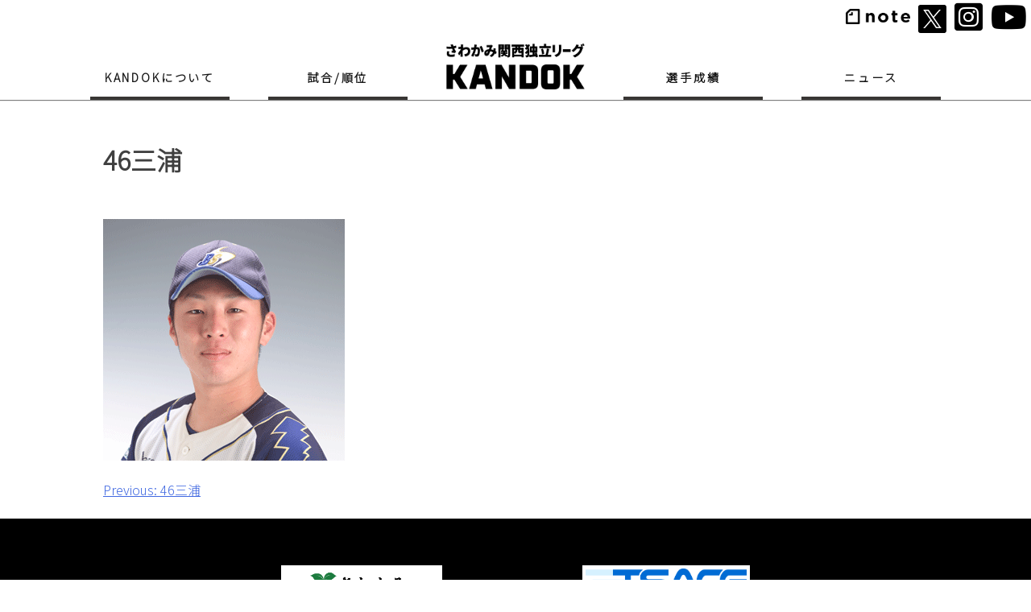

--- FILE ---
content_type: text/html; charset=UTF-8
request_url: https://kandok.jp/46%E4%B8%89%E6%B5%A6/
body_size: 47336
content:
<head><link href="https://kandok.jp/wp/wp-content/themes/kandoktheme/css/single.css" rel="stylesheet"></head><!doctype html>
<html lang="ja"
	prefix="og: https://ogp.me/ns#" >
<head>
	<meta charset="UTF-8">
	<meta name="viewport" content="width=device-width, initial-scale=1">
	<link rel="profile" href="https://gmpg.org/xfn/11">	
	<link rel="stylesheet" href="https://use.fontawesome.com/releases/v5.15.1/css/all.css" integrity="sha384-vp86vTRFVJgpjF9jiIGPEEqYqlDwgyBgEF109VFjmqGmIY/Y4HV4d3Gp2irVfcrp" crossorigin="anonymous">
	<script type="text/javascript" src="https://ajax.googleapis.com/ajax/libs/jquery/1.3.2/jquery.min.js"></script>
	<!-- google web font -->
	<link rel="preconnect" href="https://fonts.gstatic.com">
	<link href="https://fonts.googleapis.com/css2?family=Noto+Sans+JP:wght@300&display=swap" rel="stylesheet">
	<title>46三浦 | KANDOK さわかみ関西独立リーグ 関西のプロ野球独立リーグ</title>

	<style>
		.wpcf7-submit{
			display:none;
		}
		.recaptcha-btn{
			display:block;
		}
		.grecaptcha-badge { margin: 10px 0; }
	</style>
	<script type="text/javascript">
		var contactform = [];
		var checkIfCalled = true;
		var renderGoogleInvisibleRecaptchaFront = function() {
			// prevent form submit from enter key
			jQuery("input[name=_wpcf7]").attr("class","formid");
				jQuery('.wpcf7-form').on('keyup keypress', "input", function(e) {
				  var keyCode = e.keyCode || e.which;
				  if (keyCode === 13) {
					e.preventDefault();
					return false;
				  }
				});

			jQuery('.wpcf7-submit').each(function(index){

				var checkexclude = 0;
				var form = jQuery(this).closest('.wpcf7-form');
				var value = jQuery(form).find(".formid").val();
				// check form exclude from invisible recaptcha
								if(checkexclude == 0){
					// Hide the form orig submit button
					form.find('.wpcf7-submit').hide();

					// Fetch class and value of orig submit button
					btnClasses = form.find('.wpcf7-submit').attr('class');
					btnValue = form.find('.wpcf7-submit').attr('value');

					// Add custom button and recaptcha holder

					form.find('.wpcf7-submit').after('<input type="button" id="wpcf-custom-btn-'+index+'" class="'+btnClasses+'  recaptcha-btn recaptcha-btn-type-css" value="'+btnValue+'" title="'+btnValue+'" >');
					form.append('<div class="recaptcha-holder" id="recaptcha-holder-'+index+'"></div>');
					// Recaptcha rendenr from here
					var holderId = grecaptcha.render('recaptcha-holder-'+index,{
								'sitekey':'6Le-GU0gAAAAALJBIzSr90ulHoee-3NTZ2f_WGC2',
								'size': 'invisible',
								'badge' : 'bottomright', // possible values: bottomright, bottomleft, inline
								'callback' : function (recaptchaToken) {
									//console.log(recaptchaToken);
									var response=jQuery('#recaptcha-holder-'+index).find('.g-recaptcha-response').val();
									//console.log(response);
									//Remove old response and store new respone
									jQuery('#recaptcha-holder-'+index).parent().find(".respose_post").remove();
									jQuery('#recaptcha-holder-'+index).after('<input type="hidden" name="g-recaptcha-response"  value="'+response+'" class="respose_post">')
									grecaptcha.reset(holderId);

									if(typeof customCF7Validator !== 'undefined'){
										if(!customCF7Validator(form)){
											return;
										}
									}
									// Call default Validator function
									else if(contactFormDefaultValidator(form)){
										return;
									}
									else{
										// hide the custom button and show orig submit button again and submit the form
										jQuery('#wpcf-custom-btn-'+index).hide();
										form.find('input[type=submit]').show();
										form.find("input[type=submit]").click();
										form.find('input[type=submit]').hide();
										jQuery('#wpcf-custom-btn-'+index).attr('style','');
									}
								}
						},false);

					// action call when click on custom button
					jQuery('#wpcf-custom-btn-'+index).click(function(event){
						event.preventDefault();
						// Call custom validator function
						if(typeof customCF7Validator == 'function'){
							if(!customCF7Validator(form)){
								return false;
							}
						}
						// Call default Validator function
						else if(contactFormDefaultValidator(form)){
							return false;
						}
						else if(grecaptcha.getResponse(holderId) != ''){
							grecaptcha.reset(holderId);
						}
						else{
							// execute the recaptcha challenge
							grecaptcha.execute(holderId);
						}
					});
				}
			});
		}
	</script><script  src="https://www.google.com/recaptcha/api.js?onload=renderGoogleInvisibleRecaptchaFront&render=explicit" async defer></script>
		<!-- All in One SEO 4.1.0.3 -->
		<meta property="og:site_name" content="KANDOK さわかみ関西独立リーグ 関西のプロ野球独立リーグ | 関西を中心とするプロ野球リーグ公式サイト。野球で高みを目指す選手のサポート・育成や、地域社会への貢献の場として活動。" />
		<meta property="og:type" content="article" />
		<meta property="og:title" content="46三浦 | KANDOK さわかみ関西独立リーグ 関西のプロ野球独立リーグ" />
		<meta property="og:image" content="https://kandok.jp/wp/wp-content/uploads/2023/05/関西ロゴ.png" />
		<meta property="og:image:secure_url" content="https://kandok.jp/wp/wp-content/uploads/2023/05/関西ロゴ.png" />
		<meta property="og:image:width" content="1142" />
		<meta property="og:image:height" content="997" />
		<meta property="article:published_time" content="2018-06-27T02:23:38Z" />
		<meta property="article:modified_time" content="2018-06-27T02:23:38Z" />
		<meta name="twitter:card" content="summary" />
		<meta name="twitter:domain" content="kandok.jp" />
		<meta name="twitter:title" content="46三浦 | KANDOK さわかみ関西独立リーグ 関西のプロ野球独立リーグ" />
		<meta name="twitter:image" content="https://kandok.jp/wp/wp-content/uploads/2023/05/関西ロゴ.png" />
		<script type="application/ld+json" class="aioseo-schema">
			{"@context":"https:\/\/schema.org","@graph":[{"@type":"WebSite","@id":"https:\/\/kandok.jp\/#website","url":"https:\/\/kandok.jp\/","name":"KANDOK \u3055\u308f\u304b\u307f\u95a2\u897f\u72ec\u7acb\u30ea\u30fc\u30b0 \u95a2\u897f\u306e\u30d7\u30ed\u91ce\u7403\u72ec\u7acb\u30ea\u30fc\u30b0","description":"\u95a2\u897f\u3092\u4e2d\u5fc3\u3068\u3059\u308b\u30d7\u30ed\u91ce\u7403\u30ea\u30fc\u30b0\u516c\u5f0f\u30b5\u30a4\u30c8\u3002\u91ce\u7403\u3067\u9ad8\u307f\u3092\u76ee\u6307\u3059\u9078\u624b\u306e\u30b5\u30dd\u30fc\u30c8\u30fb\u80b2\u6210\u3084\u3001\u5730\u57df\u793e\u4f1a\u3078\u306e\u8ca2\u732e\u306e\u5834\u3068\u3057\u3066\u6d3b\u52d5\u3002","publisher":{"@id":"https:\/\/kandok.jp\/#organization"}},{"@type":"Organization","@id":"https:\/\/kandok.jp\/#organization","name":"KANDOK \u3055\u308f\u304b\u307f\u95a2\u897f\u72ec\u7acb\u30ea\u30fc\u30b0 \u95a2\u897f\u306e\u30d7\u30ed\u91ce\u7403\u72ec\u7acb\u30ea\u30fc\u30b0","url":"https:\/\/kandok.jp\/"},{"@type":"BreadcrumbList","@id":"https:\/\/kandok.jp\/46%e4%b8%89%e6%b5%a6\/#breadcrumblist","itemListElement":[{"@type":"ListItem","@id":"https:\/\/kandok.jp\/#listItem","position":"1","item":{"@id":"https:\/\/kandok.jp\/#item","name":"\u30db\u30fc\u30e0","description":"\u95a2\u897f\u3092\u4e2d\u5fc3\u3068\u3059\u308b\u30d7\u30ed\u91ce\u7403\u30ea\u30fc\u30b0\u516c\u5f0f\u30b5\u30a4\u30c8\u3002\u91ce\u7403\u3067\u9ad8\u307f\u3092\u76ee\u6307\u3059\u9078\u624b\u306e\u30b5\u30dd\u30fc\u30c8\u30fb\u80b2\u6210\u3084\u3001\u5730\u57df\u793e\u4f1a\u3078\u306e\u8ca2\u732e\u306e\u5834\u3068\u3057\u3066\u6d3b\u52d5\u3002\u3055\u308f\u304b\u307f\u95a2\u897f\u72ec\u7acb\u30ea\u30fc\u30b0\u3002","url":"https:\/\/kandok.jp\/"},"nextItem":"https:\/\/kandok.jp\/46%e4%b8%89%e6%b5%a6\/#listItem"},{"@type":"ListItem","@id":"https:\/\/kandok.jp\/46%e4%b8%89%e6%b5%a6\/#listItem","position":"2","item":{"@id":"https:\/\/kandok.jp\/46%e4%b8%89%e6%b5%a6\/#item","name":"46\u4e09\u6d66","url":"https:\/\/kandok.jp\/46%e4%b8%89%e6%b5%a6\/"},"previousItem":"https:\/\/kandok.jp\/#listItem"}]},{"@type":"Person","@id":"https:\/\/kandok.jp\/archives\/author\/wpmaster\/#author","url":"https:\/\/kandok.jp\/archives\/author\/wpmaster\/","name":"wfb_cad_wpmaster","image":{"@type":"ImageObject","@id":"https:\/\/kandok.jp\/46%e4%b8%89%e6%b5%a6\/#authorImage","url":"https:\/\/secure.gravatar.com\/avatar\/fd5a60fef139cf90b04468e1ad50df32?s=96&d=mm&r=g","width":"96","height":"96","caption":"wfb_cad_wpmaster"}},{"@type":"ItemPage","@id":"https:\/\/kandok.jp\/46%e4%b8%89%e6%b5%a6\/#itempage","url":"https:\/\/kandok.jp\/46%e4%b8%89%e6%b5%a6\/","name":"46\u4e09\u6d66 | KANDOK \u3055\u308f\u304b\u307f\u95a2\u897f\u72ec\u7acb\u30ea\u30fc\u30b0 \u95a2\u897f\u306e\u30d7\u30ed\u91ce\u7403\u72ec\u7acb\u30ea\u30fc\u30b0","inLanguage":"ja","isPartOf":{"@id":"https:\/\/kandok.jp\/#website"},"breadcrumb":{"@id":"https:\/\/kandok.jp\/46%e4%b8%89%e6%b5%a6\/#breadcrumblist"},"author":"https:\/\/kandok.jp\/46%e4%b8%89%e6%b5%a6\/#author","creator":"https:\/\/kandok.jp\/46%e4%b8%89%e6%b5%a6\/#author","datePublished":"2018-06-27T02:23:38+00:00","dateModified":"2018-06-27T02:23:38+00:00"}]}
		</script>
		<!-- All in One SEO -->

<link rel='dns-prefetch' href='//fonts.googleapis.com' />
<link rel='dns-prefetch' href='//s.w.org' />
<link rel="alternate" type="application/rss+xml" title="KANDOK さわかみ関西独立リーグ 関西のプロ野球独立リーグ &raquo; フィード" href="https://kandok.jp/feed/" />
<link rel="alternate" type="application/rss+xml" title="KANDOK さわかみ関西独立リーグ 関西のプロ野球独立リーグ &raquo; コメントフィード" href="https://kandok.jp/comments/feed/" />
		<!-- This site uses the Google Analytics by MonsterInsights plugin v7.18.0 - Using Analytics tracking - https://www.monsterinsights.com/ -->
		<!-- Note: MonsterInsights is not currently configured on this site. The site owner needs to authenticate with Google Analytics in the MonsterInsights settings panel. -->
					<!-- No UA code set -->
				<!-- / Google Analytics by MonsterInsights -->
				<script type="text/javascript">
			window._wpemojiSettings = {"baseUrl":"https:\/\/s.w.org\/images\/core\/emoji\/11\/72x72\/","ext":".png","svgUrl":"https:\/\/s.w.org\/images\/core\/emoji\/11\/svg\/","svgExt":".svg","source":{"concatemoji":"https:\/\/kandok.jp\/wp\/wp-includes\/js\/wp-emoji-release.min.js?ver=5.0.22"}};
			!function(e,a,t){var n,r,o,i=a.createElement("canvas"),p=i.getContext&&i.getContext("2d");function s(e,t){var a=String.fromCharCode;p.clearRect(0,0,i.width,i.height),p.fillText(a.apply(this,e),0,0);e=i.toDataURL();return p.clearRect(0,0,i.width,i.height),p.fillText(a.apply(this,t),0,0),e===i.toDataURL()}function c(e){var t=a.createElement("script");t.src=e,t.defer=t.type="text/javascript",a.getElementsByTagName("head")[0].appendChild(t)}for(o=Array("flag","emoji"),t.supports={everything:!0,everythingExceptFlag:!0},r=0;r<o.length;r++)t.supports[o[r]]=function(e){if(!p||!p.fillText)return!1;switch(p.textBaseline="top",p.font="600 32px Arial",e){case"flag":return s([55356,56826,55356,56819],[55356,56826,8203,55356,56819])?!1:!s([55356,57332,56128,56423,56128,56418,56128,56421,56128,56430,56128,56423,56128,56447],[55356,57332,8203,56128,56423,8203,56128,56418,8203,56128,56421,8203,56128,56430,8203,56128,56423,8203,56128,56447]);case"emoji":return!s([55358,56760,9792,65039],[55358,56760,8203,9792,65039])}return!1}(o[r]),t.supports.everything=t.supports.everything&&t.supports[o[r]],"flag"!==o[r]&&(t.supports.everythingExceptFlag=t.supports.everythingExceptFlag&&t.supports[o[r]]);t.supports.everythingExceptFlag=t.supports.everythingExceptFlag&&!t.supports.flag,t.DOMReady=!1,t.readyCallback=function(){t.DOMReady=!0},t.supports.everything||(n=function(){t.readyCallback()},a.addEventListener?(a.addEventListener("DOMContentLoaded",n,!1),e.addEventListener("load",n,!1)):(e.attachEvent("onload",n),a.attachEvent("onreadystatechange",function(){"complete"===a.readyState&&t.readyCallback()})),(n=t.source||{}).concatemoji?c(n.concatemoji):n.wpemoji&&n.twemoji&&(c(n.twemoji),c(n.wpemoji)))}(window,document,window._wpemojiSettings);
		</script>
		<style type="text/css">
img.wp-smiley,
img.emoji {
	display: inline !important;
	border: none !important;
	box-shadow: none !important;
	height: 1em !important;
	width: 1em !important;
	margin: 0 .07em !important;
	vertical-align: -0.1em !important;
	background: none !important;
	padding: 0 !important;
}
</style>
<link rel='stylesheet' id='wp-block-library-css'  href='https://kandok.jp/wp/wp-includes/css/dist/block-library/style.min.css?ver=5.0.22' type='text/css' media='all' />
<link rel='stylesheet' id='liquid-block-speech-css'  href='https://kandok.jp/wp/wp-content/plugins/liquid-speech-balloon/css/block.css?ver=5.0.22' type='text/css' media='all' />
<link rel='stylesheet' id='contact-form-7-css'  href='https://kandok.jp/wp/wp-content/plugins/contact-form-7/includes/css/styles.css?ver=5.4' type='text/css' media='all' />
<link rel='stylesheet' id='dashicons-css'  href='https://kandok.jp/wp/wp-includes/css/dashicons.min.css?ver=5.0.22' type='text/css' media='all' />
<link rel='stylesheet' id='sportspress-general-css'  href='//kandok.jp/wp/wp-content/plugins/sportspress/assets/css/sportspress.css?ver=2.7.8' type='text/css' media='all' />
<link rel='stylesheet' id='sportspress-icons-css'  href='//kandok.jp/wp/wp-content/plugins/sportspress/assets/css/icons.css?ver=2.7' type='text/css' media='all' />
<link rel='stylesheet' id='sportspress-roboto-css'  href='//fonts.googleapis.com/css?family=Roboto%3A400%2C500&#038;subset=cyrillic%2Ccyrillic-ext%2Cgreek%2Cgreek-ext%2Clatin-ext%2Cvietnamese&#038;ver=2.7' type='text/css' media='all' />
<link rel='stylesheet' id='sportspress-style-css'  href='//kandok.jp/wp/wp-content/plugins/sportspress/assets/css/sportspress-style.css?ver=2.7' type='text/css' media='all' />
<link rel='stylesheet' id='sportspress-style-ltr-css'  href='//kandok.jp/wp/wp-content/plugins/sportspress/assets/css/sportspress-style-ltr.css?ver=2.7' type='text/css' media='all' />
<link rel='stylesheet' id='kandoktheme-style-css'  href='https://kandok.jp/wp/wp-content/themes/kandoktheme/style.css?ver=1.0.0' type='text/css' media='all' />
<style type="text/css"> /* SportsPress Frontend CSS */ .sp-event-calendar tbody td a,.sp-event-calendar tbody td a:hover{background: none;}.sp-data-table th,.sp-calendar th,.sp-data-table tfoot,.sp-calendar tfoot,.sp-button,.sp-heading{background:#2b353e !important}.sp-calendar tbody a{color:#2b353e !important}.sp-data-table tbody,.sp-calendar tbody{background: #f4f4f4 !important}.sp-data-table tbody,.sp-calendar tbody{color: #222222 !important}.sp-data-table th,.sp-data-table th a,.sp-data-table tfoot,.sp-data-table tfoot a,.sp-calendar th,.sp-calendar th a,.sp-calendar tfoot,.sp-calendar tfoot a,.sp-button,.sp-heading{color: #ffffff !important}.sp-data-table tbody a,.sp-data-table tbody a:hover,.sp-calendar tbody a:focus{color: #da6905 !important}.sp-highlight,.sp-calendar td#today{background: #ffffff !important}.sp-data-table th,.sp-template-countdown .sp-event-venue,.sp-template-countdown .sp-event-league,.sp-template-gallery .gallery-caption{background:#2b353e !important}.sp-data-table th,.sp-template-countdown .sp-event-venue,.sp-template-countdown .sp-event-league,.sp-template-gallery .gallery-caption{border-color:#111b24 !important}.sp-table-caption,.sp-data-table,.sp-data-table tfoot,.sp-template .sp-view-all-link,.sp-template-gallery .sp-gallery-group-name,.sp-template-gallery .sp-gallery-wrapper,.sp-template-countdown .sp-event-name,.sp-countdown time,.sp-template-details dl,.sp-event-statistics .sp-statistic-bar,.sp-tournament-bracket .sp-team-name,.sp-profile-selector{background:#f4f4f4 !important}.sp-table-caption,.sp-data-table,.sp-data-table td,.sp-template .sp-view-all-link,.sp-template-gallery .sp-gallery-group-name,.sp-template-gallery .sp-gallery-wrapper,.sp-template-countdown .sp-event-name,.sp-countdown time,.sp-countdown span,.sp-template-details dl,.sp-event-statistics .sp-statistic-bar,.sp-tournament-bracket thead th,.sp-tournament-bracket .sp-team-name,.sp-tournament-bracket .sp-event,.sp-profile-selector{border-color:#dadada !important}.sp-tournament-bracket .sp-team .sp-team-name:before{border-left-color:#dadada !important;border-right-color:#dadada !important}.sp-data-table .sp-highlight,.sp-data-table .highlighted td,.sp-template-scoreboard td:hover{background:#eeeeee !important}.sp-template *,.sp-data-table *,.sp-table-caption,.sp-data-table tfoot a:hover,.sp-template .sp-view-all-link a:hover,.sp-template-gallery .sp-gallery-group-name,.sp-template-details dd,.sp-template-event-logos .sp-team-result,.sp-template-event-blocks .sp-event-results,.sp-template-scoreboard a,.sp-template-scoreboard a:hover,.sp-tournament-bracket,.sp-tournament-bracket .sp-event .sp-event-title:hover,.sp-tournament-bracket .sp-event .sp-event-title:hover *{color:#222222 !important}.sp-template .sp-view-all-link a,.sp-countdown span small,.sp-template-event-calendar tfoot a,.sp-template-event-blocks .sp-event-date,.sp-template-details dt,.sp-template-scoreboard .sp-scoreboard-date,.sp-tournament-bracket th,.sp-tournament-bracket .sp-event .sp-event-title,.sp-template-scoreboard .sp-scoreboard-date,.sp-tournament-bracket .sp-event .sp-event-title *{color:rgba(34,34,34,0.5) !important}.sp-data-table th,.sp-template-countdown .sp-event-venue,.sp-template-countdown .sp-event-league,.sp-template-gallery .gallery-item a,.sp-template-gallery .gallery-caption,.sp-template-scoreboard .sp-scoreboard-nav,.sp-tournament-bracket .sp-team-name:hover,.sp-tournament-bracket thead th,.sp-tournament-bracket .sp-heading{color:#ffffff !important}.sp-template a,.sp-data-table a,.sp-tab-menu-item-active a, .sp-tab-menu-item-active a:hover,.sp-template .sp-message{color:#da6905 !important}.sp-template-gallery .gallery-caption strong,.sp-tournament-bracket .sp-team-name:hover,.sp-template-scoreboard .sp-scoreboard-nav,.sp-tournament-bracket .sp-heading{background:#da6905 !important}.sp-tournament-bracket .sp-team-name:hover,.sp-tournament-bracket .sp-heading,.sp-tab-menu-item-active a, .sp-tab-menu-item-active a:hover,.sp-template .sp-message{border-color:#da6905 !important}</style><script type='text/javascript' src='https://kandok.jp/wp/wp-includes/js/jquery/jquery.js?ver=1.12.4'></script>
<script type='text/javascript' src='https://kandok.jp/wp/wp-includes/js/jquery/jquery-migrate.min.js?ver=1.4.1'></script>
<script type='text/javascript' src='https://kandok.jp/wp/wp-content/plugins/cf7-invisible-recaptcha/js/cf7_invisible_recaptcha.js?ver=1.2.3'></script>
<link rel='https://api.w.org/' href='https://kandok.jp/wp-json/' />
<link rel="EditURI" type="application/rsd+xml" title="RSD" href="https://kandok.jp/wp/xmlrpc.php?rsd" />
<link rel="wlwmanifest" type="application/wlwmanifest+xml" href="https://kandok.jp/wp/wp-includes/wlwmanifest.xml" /> 
<meta name="generator" content="WordPress 5.0.22" />
<meta name="generator" content="SportsPress 2.7.8" />
<link rel='shortlink' href='https://kandok.jp/?p=2512' />
<link rel="alternate" type="application/json+oembed" href="https://kandok.jp/wp-json/oembed/1.0/embed?url=https%3A%2F%2Fkandok.jp%2F46%25e4%25b8%2589%25e6%25b5%25a6%2F" />
<link rel="alternate" type="text/xml+oembed" href="https://kandok.jp/wp-json/oembed/1.0/embed?url=https%3A%2F%2Fkandok.jp%2F46%25e4%25b8%2589%25e6%25b5%25a6%2F&#038;format=xml" />
<style type="text/css">.liquid-speech-balloon-01 .liquid-speech-balloon-avatar { background-image: url("https://kandok.jp/wp/wp-content/uploads/2021/03/和歌山FB川原監督.png"); } .liquid-speech-balloon-02 .liquid-speech-balloon-avatar { background-image: url("https://kandok.jp/wp/wp-content/uploads/2021/03/畑代表.jpg"); } .liquid-speech-balloon-03 .liquid-speech-balloon-avatar { background-image: url("https://kandok.jp/wp/wp-content/uploads/2021/03/大西監督.png"); } .liquid-speech-balloon-04 .liquid-speech-balloon-avatar { background-image: url("https://kandok.jp/wp/wp-content/uploads/2021/03/川崎代表.jpg"); } .liquid-speech-balloon-05 .liquid-speech-balloon-avatar { background-image: url("https://kandok.jp/wp/wp-content/uploads/2021/08/橋本監督-1.jpg"); } .liquid-speech-balloon-06 .liquid-speech-balloon-avatar { background-image: url("https://kandok.jp/wp/wp-content/uploads/2021/03/永峰代表-1.jpg"); } .liquid-speech-balloon-07 .liquid-speech-balloon-avatar { background-image: url("https://kandok.jp/wp/wp-content/uploads/2021/03/桜井監督-1.jpg"); } </style>
<style type="text/css">.liquid-speech-balloon-00 .liquid-speech-balloon-avatar::after { content: "北岡代表"; } .liquid-speech-balloon-01 .liquid-speech-balloon-avatar::after { content: "川原監督"; } .liquid-speech-balloon-02 .liquid-speech-balloon-avatar::after { content: "畑代表"; } .liquid-speech-balloon-03 .liquid-speech-balloon-avatar::after { content: "大西監督"; } .liquid-speech-balloon-04 .liquid-speech-balloon-avatar::after { content: "川崎代表"; } .liquid-speech-balloon-05 .liquid-speech-balloon-avatar::after { content: "橋本監督"; } .liquid-speech-balloon-06 .liquid-speech-balloon-avatar::after { content: "永峰代表"; } .liquid-speech-balloon-07 .liquid-speech-balloon-avatar::after { content: "桜井監督"; } </style>
<link rel="icon" href="https://kandok.jp/wp/wp-content/uploads/2020/04/cropped-img19-32x32.png" sizes="32x32" />
<link rel="icon" href="https://kandok.jp/wp/wp-content/uploads/2020/04/cropped-img19-192x192.png" sizes="192x192" />
<link rel="apple-touch-icon-precomposed" href="https://kandok.jp/wp/wp-content/uploads/2020/04/cropped-img19-180x180.png" />
<meta name="msapplication-TileImage" content="https://kandok.jp/wp/wp-content/uploads/2020/04/cropped-img19-270x270.png" />
   
</head>
<head><link href="https://kandok.jp/wp/wp-content/themes/kandoktheme/css/header.css?12" rel="stylesheet"><script type="text/javascript" src="https://kandok.jp/wp/wp-content/themes/kandoktheme/js/header.js"></script><script type="text/javascript" src="https://kandok.jp/wp/wp-content/themes/kandoktheme/js/add.js?20260128214412"></script></head><body class="attachment attachment-template-default single single-attachment postid-2512 attachmentid-2512 attachment-png no-sidebar">

<div id="page" class="site">
	<a class="skip-link screen-reader-text" href="#primary">Skip to content</a>

	<header id="masthead" class="pc-site-header">
<!-- 		<div class="site-branding">
			 -->				<!-- <p class="site-title"><a href="https://kandok.jp/" rel="home">KANDOK さわかみ関西独立リーグ 関西のプロ野球独立リーグ</a></p> -->
<!-- 				 -->		<!-- -->
		<!-- </div> --><!-- .site-branding -->


		<div class="headerbar">
			<!-- <a href="/article"><span><i class="far fa-copy"></i>KANDOK通信</span></a> -->
			<a href="https://note.com/kandoku2020" target="_blank"><img src="https://kandok.jp/wp/wp-content/uploads/2021/03/note_black_logo-1.png" width="80"></a>
			<!-- <a href="https://www.facebook.com/%E3%81%95%E3%82%8F%E3%81%8B%E3%81%BF%E9%96%A2%E8%A5%BF%E7%8B%AC%E7%AB%8B%E3%83%AA%E3%83%BC%E3%82%B0-355838578822711"><span><i class="fab fa-facebook-square fa-2x"></i></span></a> -->
			<a href="https://twitter.com/kandokuleague" target="_blank"><span><img class="xlogot" src="https://kandok.jp/wp/wp-content/themes/kandoktheme/img/Xlogo.svg" /></span></a>
			<a href="https://www.instagram.com/kandok_kansai/" target="_blank"><span><i class="fab fa-instagram-square fa-2x"></i></span></a>
            <a href="https://www.youtube.com/channel/UCql5j33NTwj19dV8HHjpD3w" target="_blank"><span><i class="fab fa-youtube fa-2x"></i></span></a>
		</div>

<div class="sample01">
    <ul class="mm">
        <li class="lis1 border-bh"><a href="#">KANDOKについて</a>
            <ul class="sm1">
                <!-- <a href="/leaguephilosophy"><li>リーグ理念</li></a> -->
                <a href="/company"><li style="font-size: 14px;">運営法人<br>一般社団法人<br>関西独立リーグ</li></a>
                <a href="/team"><li>加盟球団</li></a>
                <a href="/sponsorandpartner"><li style="font-size: 15px">スポンサー</li></a>
                <a href="/rule"><li>公式ルール</li></a>
                <a href="/referee"><li>審判</li></a>
                <a href="/info"><li>お問い合わせ</li></a>
            </ul>
        </li>
        <li class="lis2 border-bh"><a href="#">試合/順位</a>
            <ul class="sm1">
                <a href="/schedule/?section=1"><li>試合日程/結果/順位</li></a>
                <a href="/pastresult"><li>過去試合結果</li></a>
            </ul>
        </li>
        <li><a href="/"><image src="https://kandok.jp/wp/wp-content/uploads/2021/03/kandok_logo_black@2x.png" alt="飛躍は関西から"></a></li>

        <li class="lis3 border-bh"><a href="#">選手成績</a>
            <ul class="sm2">
                <a href="/playerscore"><li>成績ランキング</li></a>
		        <a href="/pastplayerscore"><li>過去選手成績</li></a>
            </ul>
        </li>
        <li class="lis4 border-bh"><a href="#">ニュース</a>
            <ul class="sm3">
                <!-- <a href="/article"><li>記事</li></a> -->
                <a href="/news"><li>お知らせ</li></a>
                <a href="/announcement"><li>公示</li></a>
            </ul>

        </li>
    </ul>
</div>


		<nav id="site-navigation" class="main-navigation">
<!-- 			<button class="menu-toggle" aria-controls="primary-menu" aria-expanded="false">Primary Menu</button>
			<div id="primary-menu" class="menu"><ul>
<li class="page_item page-item-3835"><a href="https://kandok.jp/2018result/">2018年試合結果</a></li>
<li class="page_item page-item-3833"><a href="https://kandok.jp/2018_players_record/">2018年選手成績</a></li>
<li class="page_item page-item-2156"><a href="https://kandok.jp/bflstars2019/">2019 選手成績</a></li>
<li class="page_item page-item-3253"><a href="https://kandok.jp/tryout/">2019年シーズン：リーグトライアウトを行います</a></li>
<li class="page_item page-item-3526"><a href="https://kandok.jp/tryout2019/">2019年シーズン：リーグトライアウトを行います。</a></li>
<li class="page_item page-item-5222"><a href="https://kandok.jp/2019result/">2019年試合結果</a></li>
<li class="page_item page-item-4922"><a href="https://kandok.jp/tryout2020/">2020シーズントライアウトについて</a></li>
<li class="page_item page-item-2371"><a href="https://kandok.jp/selectedteamschedule/">Ｂ・Ｆ・Ｌ選抜チーム　日程</a></li>
<li class="page_item page-item-4981"><a href="https://kandok.jp/refereetryout2020/">KDL審判員トライアウト</a></li>
<li class="page_item page-item-2952"><a href="https://kandok.jp/moveinfo/">WEBサイト移転のお知らせ</a></li>
<li class="page_item page-item-6397"><a href="https://kandok.jp/info/">お問い合わせ</a></li>
<li class="page_item page-item-6391"><a href="https://kandok.jp/news/">お知らせ</a></li>
<li class="page_item page-item-6507"><a href="https://kandok.jp/sponsorandpartner/">スポンサー/パートナー</a></li>
<li class="page_item page-item-256"><a href="https://kandok.jp/toppage/">トップページ</a></li>
<li class="page_item page-item-6414"><a href="https://kandok.jp/privacypolicy/">プライバシーポリシー</a></li>
<li class="page_item page-item-6377"><a href="https://kandok.jp/leaguephilosophy/">リーグ理念</a></li>
<li class="page_item page-item-6383"><a href="https://kandok.jp/rule/">ルール</a></li>
<li class="page_item page-item-2389"><a href="https://kandok.jp/interleaguegame/">交流戦</a></li>
<li class="page_item page-item-2208"><a href="https://kandok.jp/bulletin/">公示</a></li>
<li class="page_item page-item-6393"><a href="https://kandok.jp/announcement/">公示</a></li>
<li class="page_item page-item-6600"><a href="https://kandok.jp/referee/">審判</a></li>
<li class="page_item page-item-1092"><a href="https://kandok.jp/management/">球団・運営組織</a></li>
<li class="page_item page-item-2097"><a href="https://kandok.jp/bflteam/">球団紹介</a></li>
<li class="page_item page-item-6385"><a href="https://kandok.jp/team/">球団紹介</a></li>
<li class="page_item page-item-6389"><a href="https://kandok.jp/article/">記事</a></li>
<li class="page_item page-item-5365"><a href="https://kandok.jp/articlelist/">記事一覧</a></li>
<li class="page_item page-item-2120"><a href="https://kandok.jp/bflschedule/">試合日程</a></li>
<li class="page_item page-item-6379"><a href="https://kandok.jp/schedule/">試合日程/結果</a></li>
<li class="page_item page-item-2139"><a href="https://kandok.jp/bflresult/">試合結果</a></li>
<li class="page_item page-item-6509"><a href="https://kandok.jp/company/">運営会社</a></li>
<li class="page_item page-item-6409"><a href="https://kandok.jp/pastplayerscore/">過去試合結果</a></li>
<li class="page_item page-item-6381"><a href="https://kandok.jp/pastresult/">過去試合結果</a></li>
<li class="page_item page-item-6007"><a href="https://kandok.jp/bflstars/">選手成績</a></li>
<li class="page_item page-item-6387"><a href="https://kandok.jp/playerscore/">選手成績</a></li>
<li class="page_item page-item-4289"><a href="https://kandok.jp/test/">選手成績(テストページ)</a></li>
<li class="page_item page-item-231"><a href="https://kandok.jp/sponsor/">スポンサー</a></li>
</ul></div>
 -->


<!--  			<div class="hmenu">
 				<ul>
 					
 					<li>リーグ理念</li>
 					<li>試合</li>
 					<li class="logo"><image src="https://kandok.jp/wp/wp-content/uploads/2020/12/img14.png" alt="飛躍は関西から"></li>
 					<li>球団紹介</li>
 					<li>ニュース</li>

 				</ul>
 			</div>
 -->



		</nav><!-- #site-navigation -->
	</header><!-- #masthead pc-site-header-->

	<header id="masthead" class="sp-site-header">
        <div class="logo">
        	
        	<a href="/"><img src="https://kandok.jp/wp/wp-content/uploads/2021/03/kandok_logo_black@2x.png" alt="飛躍は関西から"></a>
        	
    	</div>
	  <div id="menu">
	      <input id="nav-input" type="checkbox" class="hidden">
	      <label id="open" for="nav-input"><span></span></label>
	      <label class="hidden" id="close" for="nav-input"></label>
	      <div id="nav-content">
        	
        	<a href="/"><img class="logo" src="https://kandok.jp/wp/wp-content/uploads/2021/03/kandok_logo_white@2x.png" alt="飛躍は関西から"></a>
        	
   	      	<div class="insidemenu">
				
                <div class="bar1">
                    <label for="insidemenu_bar1">KANDOKについて</label>
                    <input type="radio" name="radio" id="insidemenu_bar1" class="accordion" />
                    <ul id="link1">
                            <!-- <a href="/leaguephilosophy"><li>リーグ理念</li></a> -->
                        <a href="/company"><li style="font-size: 14px;">運営法人一般社団法人関西独立リーグ</li></a>
                        <a href="/team"><li>加盟球団</li></a>
                        <a href="/sponsorandpartner"><li style="font-size: 15px">スポンサー</li></a>
                        <a href="/rule"><li>公式ルール</li></a>
                        <a href="/referee"><li>審判</li></a>
                        <a href="/info"><li>お問い合わせ</li></a>

                    </ul>
                </div>


                <div class="bar2">
                    <label for="insidemenu_bar2">試合/順位</label>
                    <input type="radio" name="radio" id="insidemenu_bar2" class="accordion" />
                    <ul id="link2">
                            <a href="/schedule/?section=1"><li>試合日程/結果/順位</li></a>
                            <a href="/pastresult"><li>過去試合結果</li></a>
                    </ul>
                </div>

                <div class="bar3">
                    <label for="insidemenu_bar3">選手成績</label>
                    <input type="radio" name="radio" id="insidemenu_bar3" class="accordion" />
                    <ul id="link3">
                            <a href="/playerscore"><li>成績ランキング</li></a>
                            <a href="/pastplayerscore"><li>過去選手成績</li></a>
                    </ul>
                </div>

                <div class="bar4">
                    <label for="insidemenu_bar4">ニュース</label>
                    <input type="radio" name="radio" id="insidemenu_bar4" class="accordion" />
                    <ul id="link4">
                            <!-- <a href="/article"><li>記事</li></a> -->
                            <a href="/news"><li>お知らせ</li></a>
                            <a href="/announcement"><li>公示</li></a>
                    </ul>
                </div>

                <div class="bottom">
                    <div class="logoarea">
                        <a href="https://baseball.omyutech.com/CupHomePageMain.action?cupId=20210032168" target="_blank"><image src="https://kandok.jp/wp/wp-content/uploads/2021/03/logo_ikkyu-1.png" alt="ikkyusokuho" width="100%"></a>
                    </div>
                    <div class="headersnsicon">
                        <!-- <a href="/article"><span><i class="far fa-copy"></i>KANDOK通信</span></a> -->
                        <a href="https://note.com/kandoku2020" target="_blank" style="margin-left: 1.2rem"><img src="https://kandok.jp/wp/wp-content/uploads/2021/03/logo_white-1.png" width="80"/></a>
                        <!-- <a href="https://www.facebook.com/%E3%81%95%E3%82%8F%E3%81%8B%E3%81%BF%E9%96%A2%E8%A5%BF%E7%8B%AC%E7%AB%8B%E3%83%AA%E3%83%BC%E3%82%B0-355838578822711"><span><i class="fab fa-facebook-square fa-2x"></i></span></a> -->
                        <a href="https://twitter.com/kandokuleague" target="_blank">
                        <span>
                            <svg class="xlogot" width="1200" height="1227" viewBox="0 0 1200 1227" fill="none" xmlns="http://www.w3.org/2000/svg">
                                <path d="M714.163 519.284L1160.89 0H1055.03L667.137 450.887L357.328 0H0L468.492 681.821L0 1226.37H105.866L515.491 750.218L842.672 1226.37H1200L714.137 519.284H714.163ZM569.165 687.828L521.697 619.934L144.011 79.6944H306.615L611.412 515.685L658.88 583.579L1055.08 1150.3H892.476L569.165 687.854V687.828Z" fill="white"/>
                            </svg>
                        </span>
                        </a>
                        <a href="https://www.instagram.com/kandok_kansai/" target="_blank"><span><i class="fab fa-instagram-square fa-2x"></i></span></a>
                        <a href="https://www.youtube.com/channel/UCql5j33NTwj19dV8HHjpD3w" target="_blank"><span><i class="fab fa-youtube fa-2x"></i></span></a>
                    </div>

                </div>
			</div>

	      </div>
	  </div>
	</header><!-- sp-site-header -->

	<main id="primary" class="site-main article-box">

		
<article id="post-2512" class="post-2512 attachment type-attachment status-inherit hentry">
	<header class="entry-header">
		<h1 class="entry-title">46三浦</h1>	</header><!-- .entry-header -->

	
	<div class="entry-content">
		<p class="attachment"><a href='https://kandok.jp/wp/wp-content/uploads/2018/06/d4e650df7b376e8ae55db763f6376cb5.png'><img width="300" height="300" src="https://kandok.jp/wp/wp-content/uploads/2018/06/d4e650df7b376e8ae55db763f6376cb5.png" class="attachment-medium size-medium" alt="" srcset="https://kandok.jp/wp/wp-content/uploads/2018/06/d4e650df7b376e8ae55db763f6376cb5.png 300w, https://kandok.jp/wp/wp-content/uploads/2018/06/d4e650df7b376e8ae55db763f6376cb5-150x150.png 150w, https://kandok.jp/wp/wp-content/uploads/2018/06/d4e650df7b376e8ae55db763f6376cb5-128x128.png 128w, https://kandok.jp/wp/wp-content/uploads/2018/06/d4e650df7b376e8ae55db763f6376cb5-32x32.png 32w" sizes="(max-width: 300px) 100vw, 300px" /></a></p>
	</div><!-- .entry-content -->

	<footer class="entry-footer">
			</footer><!-- .entry-footer -->
</article><!-- #post-2512 -->

	<nav class="navigation post-navigation" role="navigation">
		<h2 class="screen-reader-text">投稿ナビゲーション</h2>
		<div class="nav-links"><div class="nav-previous"><a href="https://kandok.jp/46%e4%b8%89%e6%b5%a6/" rel="prev"><span class="nav-subtitle">Previous:</span> <span class="nav-title">46三浦</span></a></div></div>
	</nav>
	</main><!-- #main -->

<head><link href="https://kandok.jp/wp/wp-content/themes/kandoktheme/css/footer.css?20260128214412" rel="stylesheet"></head>
	<footer id="colophon" class="site-footer">
<!-- 		<div class="site-info">
			<a href="https://wordpress.org/">
				Proudly powered by WordPress			</a>
			<span class="sep"> | </span>
				Theme: kandoktheme by <a href="http://underscores.me/">Underscores.me</a>.		</div> --><!-- .site-info -->
	<div class="f-spo">
		<ul>
			<li class="sawakami" onclick="window.open('https://sawakami.org/','_blank')"  style="cursor: pointer;">
					<img src="https://kandok.jp/wp/wp-content/uploads/2021/03/sawakami_logo-1.png" width=200/>
			</li>
			<li class="ts-ace" onclick="window.open('https://ts-ace.co.jp/','_blank')" style="cursor: pointer;">
					<img src="https://kandok.jp/wp/wp-content/uploads/2025/03/ts-ace.png" width=200/>
			</li>
		</ul>
		<ul>
			<li class="lindsports" onclick="window.open('https://www.lindsp.com/?utm_source=kansaidokuritsu&utm_medium=referral&utm_campaign=top','_blank')" style="cursor: pointer;">
					<img src="https://kandok.jp/wp/wp-content/uploads/2021/05/LINDOSPORTS1.jpg" width=200/>
			</li>
			<li class="radishhouse" onclick="window.open('https://kyoto-radish-house.com/','_blank')" style="cursor: pointer;">
					<img src="https://kandok.jp/wp/wp-content/uploads/2025/02/radishhouse.jpg" width=200/>
			</li>
		</ul>
	</div>

<div class="fbox">

	<div id="fmenu">
		<div class="fkandok">
			<image src="https://kandok.jp/wp/wp-content/uploads/2021/03/kandok_logo_white@2x.png" alt="飛躍は関西から">

			<p>さわかみ関西独立リーグは、日本の近畿地方を中心に活動するプロ野球独立リーグです。野球で生きていくという覚悟と志しを強く持つ若者に対し、トップリーグでプレーを目指すための機会を提供いたします。</p>
		</div>
	</div>

	<div id="fmenu" class="fmenu2">


		<div class="menu1">
			<h2><i class="fas fa-angle-right"></i>　KANDOKについて</h2>
			<ul>
				<!-- <li><a href="/leaguephilosophy">リーグ理念</a></li> -->
				<li><a href="/company">運営法人<br>一般社団法人<br>関西独立リーグ</a></li>
				<li><a href="/team">加盟球団</li></a>
                <li><a href="/sponsorandpartner">スポンサー</a></li>
                <li><a href="/rule">公式ルール</a></li>
                <!-- <li><a href="/referee">審判</a></li> -->
                <li><a href="/info">お問い合わせ</a></li>
			</ul>

			<h2><i class="fas fa-angle-right"></i>　試合/順位</h2>
			<ul>
				<li><a href="/schedule/?section=2">試合日程/結果/順位</a></li>
				<li><a href="/pastresult">過去試合結果</a></li>
			</ul>
		</div>
		<div class="menu2">
			<h2><i class="fas fa-angle-right"></i>　選手成績</h2>
			<ul>
				<li><a href="/playerscore">成績ランキング</a></li>
				<li><a href="/pastplayerscore">過去選手成績</a></li>
			</ul>

			<h2><i class="fas fa-angle-right"></i>　ニュース</h2>
			<ul>
				<!-- <li><a href="/article">記事</a></li> -->
				<li><a href="/news">お知らせ</a></li>
				<li><a href="/announcement">公示</a></li>
			</ul>
		</div>
	</div>

	<div id="fmenu">

		<div class="seni sp_seni">
			<!-- <a href="/article"><span><i class="far fa-copy"></i>KANDOK通信</span></a> -->
			<a href="https://note.com/kandoku2020" target="_blank"><img src="https://kandok.jp/wp/wp-content/uploads/2021/03/logo_white-1.png" width="80"/></a>
			<!-- <a href="https://www.facebook.com/%E3%81%95%E3%82%8F%E3%81%8B%E3%81%BF%E9%96%A2%E8%A5%BF%E7%8B%AC%E7%AB%8B%E3%83%AA%E3%83%BC%E3%82%B0-355838578822711"><span><i class="fab fa-facebook-square fa-3x"></i></span></a> -->
			<a href="https://twitter.com/kandokuleague" target="_blank">
				<span>
					<svg class="xlogof" width="1200" height="1227" viewBox="0 0 1200 1227" fill="none" xmlns="http://www.w3.org/2000/svg">
						<path d="M714.163 519.284L1160.89 0H1055.03L667.137 450.887L357.328 0H0L468.492 681.821L0 1226.37H105.866L515.491 750.218L842.672 1226.37H1200L714.137 519.284H714.163ZM569.165 687.828L521.697 619.934L144.011 79.6944H306.615L611.412 515.685L658.88 583.579L1055.08 1150.3H892.476L569.165 687.854V687.828Z" fill="white"/>
					</svg>
				</span>
			</a>
			<a href="https://www.instagram.com/kandok_kansai/" target="_blank"><span><i class="fab fa-instagram-square fa-3x"></i></span></a>
			<a href="https://www.youtube.com/channel/UCql5j33NTwj19dV8HHjpD3w" target="_blank"><span><i class="fab fa-youtube fa-3x"></i></span></a>
		</div>

		<div class="ikkyuarea">
			<div class="logoarea">
				<a href="https://baseball.omyutech.com/CupHomePageMain.action?cupId=20210032168" target="_blank"><image src="https://kandok.jp/wp/wp-content/uploads/2021/03/logo_ikkyu-1.png" alt="ikkyusokuho" width="100%"></a>
			</div>
			<div class="ikkyu">
				<p>一球速報.comで関西独立リーグの試合をライブで楽しむことができます。</p>
			</div>
		</div>

		<div class="seni pc_seni">
			<!-- <a href="/article"><span><i class="far fa-copy"></i>KANDOK通信</span></a> -->
			<a href="https://note.com/kandoku2020" target="_blank"><img src="https://kandok.jp/wp/wp-content/uploads/2021/03/logo_white-1.png" width="80"/></a>
			<!-- <a href="https://www.facebook.com/%E3%81%95%E3%82%8F%E3%81%8B%E3%81%BF%E9%96%A2%E8%A5%BF%E7%8B%AC%E7%AB%8B%E3%83%AA%E3%83%BC%E3%82%B0-355838578822711"><span><i class="fab fa-facebook-square fa-3x"></i></span></a> -->
			<a href="https://twitter.com/kandokuleague" target="_blank">
				<span>
					<svg class="xlogof" width="1200" height="1227" viewBox="0 0 1200 1227" fill="none" xmlns="http://www.w3.org/2000/svg">
						<path d="M714.163 519.284L1160.89 0H1055.03L667.137 450.887L357.328 0H0L468.492 681.821L0 1226.37H105.866L515.491 750.218L842.672 1226.37H1200L714.137 519.284H714.163ZM569.165 687.828L521.697 619.934L144.011 79.6944H306.615L611.412 515.685L658.88 583.579L1055.08 1150.3H892.476L569.165 687.854V687.828Z" fill="white"/>
					</svg>
				</span>
			</a>
			<a href="https://www.instagram.com/kandok_kansai/" target="_blank"><span><i class="fab fa-instagram-square fa-3x"></i></span></a>
			<a href="https://www.youtube.com/channel/UCql5j33NTwj19dV8HHjpD3w" target="_blank"><span><i class="fab fa-youtube fa-3x"></i></span></a>
		</div>

		<div class="hiyaku">
			<img src="https://kandok.jp/wp/wp-content/uploads/2021/03/hiyaku_midashi@2x.png">
		</div>
	</div>


</div><!-- #page -->

<div class="fbar">
	<span><a href="/privacypolicy">プライバシーポリシー</a>｜<a href="/info">お問い合わせ</a></span><br>
	<span>©KANDOK　さわかみ関西独立リーグ　All rights reserved.</span>
</div>

	</footer><!-- #colophon -->


<script type='text/javascript' src='https://kandok.jp/wp/wp-includes/js/dist/vendor/wp-polyfill.min.js?ver=7.0.0'></script>
<script type='text/javascript'>
( 'fetch' in window ) || document.write( '<script src="https://kandok.jp/wp/wp-includes/js/dist/vendor/wp-polyfill-fetch.min.js?ver=3.0.0"></scr' + 'ipt>' );( document.contains ) || document.write( '<script src="https://kandok.jp/wp/wp-includes/js/dist/vendor/wp-polyfill-node-contains.min.js?ver=3.26.0-0"></scr' + 'ipt>' );( window.FormData && window.FormData.prototype.keys ) || document.write( '<script src="https://kandok.jp/wp/wp-includes/js/dist/vendor/wp-polyfill-formdata.min.js?ver=3.0.12"></scr' + 'ipt>' );( Element.prototype.matches && Element.prototype.closest ) || document.write( '<script src="https://kandok.jp/wp/wp-includes/js/dist/vendor/wp-polyfill-element-closest.min.js?ver=2.0.2"></scr' + 'ipt>' );
</script>
<script type='text/javascript' src='https://kandok.jp/wp/wp-includes/js/dist/hooks.min.js?ver=2.0.5'></script>
<script type='text/javascript' src='https://kandok.jp/wp/wp-includes/js/dist/i18n.min.js?ver=3.1.1'></script>
<script type='text/javascript' src='https://kandok.jp/wp/wp-includes/js/dist/url.min.js?ver=2.3.3'></script>
<script type='text/javascript'>
( function( domain, translations ) {
	var localeData = translations.locale_data[ domain ] || translations.locale_data.messages;
	localeData[""].domain = domain;
	wp.i18n.setLocaleData( localeData, domain );
} )( "default", {"translation-revision-date":"2023-12-13 14:26:38+0000","generator":"GlotPress\/4.0.0-beta.2","domain":"messages","locale_data":{"messages":{"":{"domain":"messages","plural-forms":"nplurals=1; plural=0;","lang":"ja_JP"},"An unknown error occurred.":["\u4e0d\u660e\u306a\u30a8\u30e9\u30fc\u304c\u767a\u751f\u3057\u307e\u3057\u305f\u3002"],"The response is not a valid JSON response.":["\u8fd4\u7b54\u304c\u6b63\u3057\u3044 JSON \u30ec\u30b9\u30dd\u30f3\u30b9\u3067\u306f\u3042\u308a\u307e\u305b\u3093\u3002"]}},"comment":{"reference":"wp-includes\/js\/dist\/api-fetch.js"}} );
</script>
<script type='text/javascript' src='https://kandok.jp/wp/wp-includes/js/dist/api-fetch.min.js?ver=2.2.8'></script>
<script type='text/javascript'>
wp.apiFetch.use( wp.apiFetch.createNonceMiddleware( "ea5c169538" ) );
wp.apiFetch.use( wp.apiFetch.createRootURLMiddleware( "https://kandok.jp/wp-json/" ) );
</script>
<script type='text/javascript'>
/* <![CDATA[ */
var wpcf7 = {"cached":"1"};
/* ]]> */
</script>
<script type='text/javascript' src='https://kandok.jp/wp/wp-content/plugins/contact-form-7/includes/js/index.js?ver=5.4'></script>
<script type='text/javascript' src='https://kandok.jp/wp/wp-content/plugins/sportspress/assets/js/jquery.dataTables.min.js?ver=1.10.4'></script>
<script type='text/javascript'>
/* <![CDATA[ */
var localized_strings = {"days":"\u65e5","hrs":"\u6642\u9593","mins":"\u5206","secs":"\u79d2","previous":"\u524d","next":"\u6b21"};
/* ]]> */
</script>
<script type='text/javascript' src='https://kandok.jp/wp/wp-content/plugins/sportspress/assets/js/sportspress.js?ver=2.7.8'></script>
<script type='text/javascript' src='https://kandok.jp/wp/wp-content/themes/kandoktheme/js/navigation.js?ver=1.0.0'></script>
<script type='text/javascript' src='https://kandok.jp/wp/wp-includes/js/wp-embed.min.js?ver=5.0.22'></script>

</body>
</html>


--- FILE ---
content_type: application/javascript
request_url: https://kandok.jp/wp/wp-content/themes/kandoktheme/js/header.js
body_size: 2845
content:
// JavaScript Document

jQuery(function(){


	jQuery('#insidemenu_bar1').change(function(){
		var tar = jQuery('#insidemenu_bar1').prev();
		tar.css('background-color','#000000');
		tar.css('color','#ffffff');
		jQuery('.bar1').addClass('bar1_w');

		var tar2 = jQuery('#insidemenu_bar2').prev();
		tar2.css('background-color','#ffffff');
		tar2.css('color','#000000');
		jQuery('.bar2').removeClass('bar2_w');

		var tar3 = jQuery('#insidemenu_bar3').prev();
		tar3.css('background-color','#ffffff');
		tar3.css('color','#000000');
		jQuery('.bar3').removeClass('bar3_w');

		var tar4 = jQuery('#insidemenu_bar4').prev();
		tar4.css('background-color','#ffffff');
		tar4.css('color','#000000');
		jQuery('.bar4').removeClass('bar4_w');
	});

	jQuery('#insidemenu_bar2').change(function(){
		var tar = jQuery('#insidemenu_bar1').prev();
		tar.css('background-color','#ffffff');
		tar.css('color','#000000');
		jQuery('.bar1').removeClass('bar1_w');

		var tar2 = jQuery('#insidemenu_bar2').prev();
		tar2.css('background-color','#000000');
		tar2.css('color','#ffffff');
		jQuery('.bar2').addClass('bar2_w');

		var tar3 = jQuery('#insidemenu_bar3').prev();
		tar3.css('background-color','#ffffff');
		tar3.css('color','#000000');
		jQuery('.bar3').removeClass('bar3_w');

		var tar4 = jQuery('#insidemenu_bar4').prev();
		tar4.css('background-color','#ffffff');
		tar4.css('color','#000000');
		jQuery('.bar4').removeClass('bar4_w');

	});


	jQuery('#insidemenu_bar3').change(function(){
		var tar = jQuery('#insidemenu_bar1').prev();
		tar.css('background-color','#ffffff');
		tar.css('color','#000000');
		jQuery('.bar1').removeClass('bar1_w');

		var tar2 = jQuery('#insidemenu_bar2').prev();
		tar2.css('background-color','#ffffff');
		tar2.css('color','#000000');
		jQuery('.bar2').removeClass('bar2_w');

		var tar3 = jQuery('#insidemenu_bar3').prev();
		tar3.css('background-color','#000000');
		tar3.css('color','#ffffff');
		jQuery('.bar3').addClass('bar3_w');

		var tar4 = jQuery('#insidemenu_bar4').prev();
		tar4.css('background-color','#ffffff');
		tar4.css('color','#000000');
		jQuery('.bar4').removeClass('bar4_w');

	});

	jQuery('#insidemenu_bar4').change(function(){
		var tar = jQuery('#insidemenu_bar1').prev();
		tar.css('background-color','#ffffff');
		tar.css('color','#000000');
		jQuery('.bar1').removeClass('bar1_w');

		var tar2 = jQuery('#insidemenu_bar2').prev();
		tar2.css('background-color','#ffffff');
		tar2.css('color','#000000');
		jQuery('.bar2').removeClass('bar2_w');

		var tar3 = jQuery('#insidemenu_bar3').prev();
		tar3.css('background-color','#ffffff');
		tar3.css('color','#000000');
		jQuery('.bar3').removeClass('bar3_w');

		var tar4 = jQuery('#insidemenu_bar4').prev();
		tar4.css('background-color','#000000');
		tar4.css('color','#ffffff');
		jQuery('.bar4').addClass('bar4_w');

	});

})

